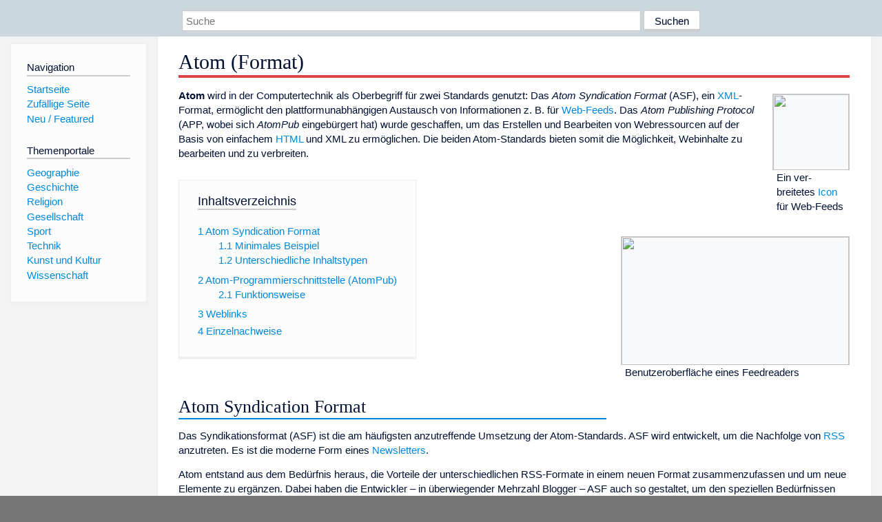

--- FILE ---
content_type: text/html; charset=utf-8
request_url: https://dewiki.de/Lexikon/Atom_(Format)
body_size: 9663
content:


<!DOCTYPE html>
<html lang="de-DE">
<head>
<!-- <script async src="https://pagead2.googlesyndication.com/pagead/js/adsbygoogle.js?client=ca-pub-6036180823540385" crossorigin="anonymous"></script> -->    <meta charset="utf-8" />
    <meta name="viewport" content="width=device-width, initial-scale=1.0" />
    <meta property="og:type" content="website" />
    <meta property="og:site_name" content="DeWiki" />
    
    
        <link rel="stylesheet" href="/css/site.min.css" />
    
        <link rel="canonical" href="https://dewiki.de/Lexikon/Atom_(Format)" />
    <title>DeWiki &gt; Atom (Format)</title>
<style>
    .sidebar-right-ad, #mw-related-navigation { display: none; }
    @media screen and (min-width: 1350px) {
        .sidebar-right-ad, #mw-related-navigation {
            display: inline;
        }
    }
    .imagesTable {
        display: table;
        width: 100%;
        border-spacing: 3px
    }

    .imagesTableRow {
        display: table-row
    }

    .imagesTableCell {
        display: table-cell;
        padding: 5px;
        vertical-align: middle
    }

    .imagesTableBody {
        display: table-row-group
    }
.google-revocation-link-placeholder {min-height:600px;}
figure[typeof~="mw:File/Thumb"] > figcaption, figure[typeof~="mw:File/Frame"] > figcaption {display:table-caption;caption-side:bottom;line-height:1.4em;word-break:break-word;text-align:left;padding:0 6px 6px 6px;}
figure[typeof~="mw:File/Thumb"], figure[typeof~="mw:File/Frame"] {display: table;text-align:center;border-collapse:collapse;line-height:0;margin:0.5em 0 1.3em 1.4em;clear:right;float:right;}
figure[typeof~="mw:File/Thumb"], figure[typeof~="mw:File/Frame"] {border: 1px solid #c8ccd1;border-bottom-width: 1px;border-bottom-style: solid;border-bottom-color: rgb(200, 204, 209);border-bottom:0; background-color:#f8f9fa;}

/* desktop-billboard-atf */
@media (min-width: 992px) {
.r89-desktop-billboard-atf {
min-height: 250px;
margin-top: 20px;
margin-bottom: 20px
}
}
/* desktop-billboard-btf */
@media (min-width: 992px) {
.r89-desktop-billboard-btf {
min-height: 250px;
margin-top: 20px;
margin-bottom: 20px
}
}
/* desktop-incontent */
@media (min-width: 992px) {
.r89-desktop-InContent {
min-height: 90px;
margin-top: 20px;
margin-bottom: 20px
}
}
/* mobile-billboard-top */
@media (max-width: 991px) {
.r89-mobile-billboard-top {
min-height: 280px;
margin-top: 20px;
margin-bottom: 20px
}
}
#r89-mobile-billboard-top-home-0-wrapper {
  min-height: 280px !important;
}
/* mobile-rectangle-infinite */
@media (max-width: 991px) {
.r89-mobile-rectangle-infinite {
min-height: 250px;
margin-top: 20px;
margin-bottom: 20px
}
}
/* mobile-rectangle-low */
@media (max-width: 991px) {
.r89-mobile-rectangle-low {
min-height: 250px;
margin-top: 20px;
margin-bottom: 20px
}
}
/* mobile-rectangle-mid */
@media (max-width: 991px) {
.r89-mobile-rectangle-mid {
min-height: 250px;
margin-top: 20px;
margin-bottom: 20px
}
}
/* mobile-rectangle-mid-300x600 */
@media (max-width: 991px) {
.r89-Mobile-Rectangle-Mid-300x600 {
min-height: 600px;
margin-top: 20px;
margin-bottom: 20px
}
}
.urhhinw {font-size: 0.6rem;font-style: italic;display: block;text-align: right;background-color: #ffffff80;line-height: 0.9;}</style>
</head>
<body class="sitedir-ltr">
    
    <div id="mw-wrapper">
        <div id="mw-header-container" style="background: #cad7dd; min-height: 3.5em">
            <div id="mw-header">
                <div id="p-search" style="margin-left:auto;margin-right:auto;text-align:center;max-width:1024px;">
                    <form method="get" action="/Suche">
                        <input style="width:65%" name="q" type="text" placeholder="Suche" />
                        <input style="max-width:25%" type="submit" value="Suchen" />
                    </form>
                </div>
            </div>
        </div>
        <div id="mw-content-container">
            <div id="mw-content-block" class="ts-inner">
                <div id="mw-site-navigation">
                    <div id="site-navigation" class="sidebar-chunk">
                        <h2><span>Navigation</span><div class="pokey"></div></h2>
                        <div class="sidebar-inner">
                            <div role="navigation" id="p-navigation">
 <h3>Navigation</h3>
 <div>
  <ul>
   <li><a href="/" title="Startseite" accesskey="z" ><span>Startseite</span></a></li>
   <li><a href="/Special/Random" title="Zufällige Seite" accesskey="z" rel="nofollow"><span>Zufällige Seite</span></a></li>
  <li><a href="/Artikel/Featured">Neu / Featured</a></li>
  </ul>
 </div>
</div>
<div role="navigation" id="p-themenportale">
 <h3>Themenportale</h3>
 <div>
  <ul>
   <li><a href="/Lexikon/Portal:Geographie" title="Geographie-Portal"><span>Geographie</span></a></li>
   <li><a href="/Lexikon/Portal:Geschichte" title="Geschichte-Portal"><span>Geschichte</span></a></li>
   <li><a href="/Lexikon/Portal:Religion" title="Religion-Portal"><span>Religion</span></a></li>
   <li><a href="/Lexikon/Portal:Gesellschaft" title="Gesellschaft-Portal"><span>Gesellschaft</span></a></li>
   <li><a href="/Lexikon/Portal:Sport" title="Sport-Portal"><span>Sport</span></a></li>
   <li><a href="/Lexikon/Portal:Technik" title= "Technik-Portal"><span>Technik</span></a></li>
   <li><a href="/Lexikon/Portal:Kunst_und_Kultur" title="Kunst-und-Kultur-Portal"><span>Kunst und Kultur</span></a></li>
   <li><a href="/Lexikon/Portal:Wissenschaft" title="Wissenschafts-Portal"><span>Wissenschaft</span></a></ li >
  </ul>
 </div>
</div>
                        </div>
                    </div>
                </div>
                <div id="mw-related-navigation" style="padding-left: 0em;position: sticky;top: 4em;">
<!--<div class="sidebar-right-ad">
 <ins class="adsbygoogle" id="sidebaradwithcookieconsent"
  style="display:block"
  data-ad-client="ca-pub-6036180823540385"
  data-ad-slot="5493494242"
  data-ad-format="auto"
  data-full-width-responsive="true"></ins>
 <script>
 (adsbygoogle = window.adsbygoogle || []).push({ });
 </script>  
</div>-->                </div>
                <div id="mw-content">
                    <div id="content" class="mw-body" role="main">
                        

<div>
    <!-- google_ad_section_start -->
    <h1 id="firstHeading" class="firstHeading"><span class="mw-page-title-main">Atom (Format)</span></h1>

<!--<script src="https://tags.refinery89.com/dewikide.js" async></script>
<ins class="adsbygoogle" id="firstadwithcookieconsent"
 style="display:block;height:280px;"
 data-ad-client="ca-pub-6036180823540385"
 data-ad-slot="9334668697"
 data-ad-format="auto"
 data-full-width-responsive="true"></ins> -->
<!-- <script>
 (adsbygoogle = window.adsbygoogle || []).push({ });
</script>
<div class="r89-desktop-billboard-atf"></div>-->

    <div class="mw-content-ltr mw-parser-output" lang=de dir=ltr><figure class=mw-default-size typeof=mw:File/Thumb><a href=/Media/Datei:Feed-icon.svg><img src=//upload.wikimedia.org/wikipedia/commons/thumb/4/43/Feed-icon.svg/110px-Feed-icon.svg.png decoding=async width=110 height=110 class=mw-file-element srcset="//upload.wikimedia.org/wikipedia/commons/thumb/4/43/Feed-icon.svg/165px-Feed-icon.svg.png 1.5x, //upload.wikimedia.org/wikipedia/commons/thumb/4/43/Feed-icon.svg/220px-Feed-icon.svg.png 2x" data-file-width=128 data-file-height=128></a><figcaption>Ein ver&#173;breitetes <a href=/Lexikon/Icon_(Computer) title="Icon (Computer)">Icon</a> für Web-Feeds</figcaption></figure><figure class=mw-default-size typeof=mw:File/Thumb><a href=/Media/Datei:Tiny_Tiny_RSS_German_Interface.png><img src=//upload.wikimedia.org/wikipedia/commons/thumb/2/2b/Tiny_Tiny_RSS_German_Interface.png/330px-Tiny_Tiny_RSS_German_Interface.png decoding=async width=330 height=186 class=mw-file-element srcset="//upload.wikimedia.org/wikipedia/commons/thumb/2/2b/Tiny_Tiny_RSS_German_Interface.png/495px-Tiny_Tiny_RSS_German_Interface.png 1.5x, //upload.wikimedia.org/wikipedia/commons/thumb/2/2b/Tiny_Tiny_RSS_German_Interface.png/660px-Tiny_Tiny_RSS_German_Interface.png 2x" data-file-width=1366 data-file-height=768></a><figcaption>Benutzeroberfläche eines Feedreaders</figcaption></figure><p><b>Atom</b> wird in der Computertechnik als Oberbegriff für zwei Standards genutzt: Das <i>Atom Syndication Format</i> (ASF), ein <a href=/Lexikon/Extensible_Markup_Language title="Extensible Markup Language">XML</a>-Format, ermöglicht den plattformunabhängigen Austausch von Informationen z.&#160;B. für <a href=/Lexikon/Web-Feed title=Web-Feed>Web-Feeds</a>. Das <i>Atom Publishing Protocol</i> (APP, wobei sich <i>AtomPub</i> eingebürgert hat) wurde geschaffen, um das Erstellen und Bearbeiten von Webressourcen auf der Basis von einfachem <a href=/Lexikon/Hypertext_Markup_Language title="Hypertext Markup Language">HTML</a> und XML zu ermöglichen. Die beiden Atom-Standards bieten somit die Möglichkeit, Webinhalte zu bearbeiten und zu verbreiten.<div id=toc class=toc role=navigation aria-labelledby=mw-toc-heading><input type=checkbox role=button id=toctogglecheckbox class=toctogglecheckbox style=display:none><div class=toctitle lang=de dir=ltr><h2 id=mw-toc-heading>Inhaltsverzeichnis</h2><span class=toctogglespan><label class=toctogglelabel for=toctogglecheckbox></label></span></div><ul><li class="toclevel-1 tocsection-1"><a href=#Atom_Syndication_Format><span class=tocnumber>1</span> <span class=toctext>Atom Syndication Format</span></a><ul><li class="toclevel-2 tocsection-2"><a href=#Minimales_Beispiel><span class=tocnumber>1.1</span> <span class=toctext>Minimales Beispiel</span></a><li class="toclevel-2 tocsection-3"><a href=#Unterschiedliche_Inhaltstypen><span class=tocnumber>1.2</span> <span class=toctext>Unterschiedliche Inhaltstypen</span></a></ul><li class="toclevel-1 tocsection-4"><a href=#Atom-Programmierschnittstelle_(AtomPub)><span class=tocnumber>2</span> <span class=toctext>Atom-Programmierschnittstelle (AtomPub)</span></a><ul><li class="toclevel-2 tocsection-5"><a href=#Funktionsweise><span class=tocnumber>2.1</span> <span class=toctext>Funktionsweise</span></a></ul><li class="toclevel-1 tocsection-6"><a href=#Weblinks><span class=tocnumber>3</span> <span class=toctext>Weblinks</span></a><li class="toclevel-1 tocsection-7"><a href=#Einzelnachweise><span class=tocnumber>4</span> <span class=toctext>Einzelnachweise</span></a></ul></div><div class="mw-heading mw-heading2"><h2 id=Atom_Syndication_Format>Atom Syndication Format</h2></div><p>Das Syndikationsformat (ASF) ist die am häufigsten anzutreffende Umsetzung der Atom-Standards. ASF wird entwickelt, um die Nachfolge von <a href=/Lexikon/RSS_(Web-Feed) title="RSS (Web-Feed)">RSS</a> anzutreten. Es ist die moderne Form eines <a href=/Lexikon/Newsletter title=Newsletter>Newsletters</a>.<p>Atom entstand aus dem Bedürfnis heraus, die Vorteile der unterschiedlichen RSS-Formate in einem neuen Format zusammenzufassen und um neue Elemente zu ergänzen. Dabei haben die Entwickler –&#160;in überwiegender Mehrzahl Blogger&#160;– ASF auch so gestaltet, um den speziellen Bedürfnissen von <a href=/Lexikon/Blog title=Blog>Blogs</a> und Nachrichtenseiten gerecht zu werden. Die maßgeblichen Unterstützer von Atom sind in der Industrievereinigung <i><span>AtomEnabled Alliance</span></i> organisiert.<p>Die aktuelle Version des <i>Atom Syndication Formats</i> ist der <a href=/Lexikon/Internet_Engineering_Task_Force title="Internet Engineering Task Force">IETF</a>-Entwurf vom 11. August 2005, welcher von der <a href=/Lexikon/Internet_Engineering_Steering_Group title="Internet Engineering Steering Group">IESG</a> im August 2005 als <i><a href=/Lexikon/Internetstandard title=Internetstandard>Proposed Standard</a></i> verabschiedet und im Dezember 2005 als RFC&#160;4287<sup id=cite_ref-1 class=reference><a href=#cite_note-1><span class=cite-bracket>&#91;</span>1<span class=cite-bracket>&#93;</span></a></sup> veröffentlicht wurde. Die meisten größeren Feed-Anbieter arbeiten bereits daran, das Format zu unterstützen. Der <a href=/Lexikon/Multipurpose_Internet_Mail_Extensions title="Multipurpose Internet Mail Extensions">MIME-Typ</a> von Atom ist <code>application/atom+xml</code>.<p>Das Aufbereiten von Informationen in ein standardisiertes Austauschformat nennt man auch <a href=/Lexikon/Aggregation_(Informatik) title="Aggregation (Informatik)">Aggregation</a>.<div class="mw-heading mw-heading3"><h3 id=Minimales_Beispiel>Minimales Beispiel</h3></div><div class="mw-highlight mw-highlight-lang-xml mw-content-ltr" dir=ltr><pre><span></span><span class=cp>&lt;?xml version=&quot;1.0&quot; encoding=&quot;utf-8&quot;?&gt;</span>
<span class=nt>&lt;feed</span><span class=w> </span><span class=na>xmlns=</span><span class=s>&quot;http://www.w3.org/2005/Atom&quot;</span><span class=nt>&gt;</span>
<span class=w>  </span><span class=nt>&lt;author&gt;</span>
<span class=w>    </span><span class=nt>&lt;name&gt;</span>Autor<span class=w> </span>des<span class=w> </span>Weblogs<span class=nt>&lt;/name&gt;</span>
<span class=w>  </span><span class=nt>&lt;/author&gt;</span>
<span class=w>  </span><span class=nt>&lt;title&gt;</span>Titel<span class=w> </span>des<span class=w> </span>Weblogs<span class=nt>&lt;/title&gt;</span>
<span class=w>  </span><span class=nt>&lt;id&gt;</span>urn:uuid:60a76c80-d399-11d9-b93C-0003939e0af6<span class=nt>&lt;/id&gt;</span>
<span class=w>  </span><span class=nt>&lt;updated&gt;</span>2003-12-14T10:20:09Z<span class=nt>&lt;/updated&gt;</span>

<span class=w>  </span><span class=nt>&lt;entry&gt;</span>
<span class=w>    </span><span class=nt>&lt;title&gt;</span>Titel<span class=w> </span>des<span class=w> </span>Weblog-Eintrags<span class=nt>&lt;/title&gt;</span>
<span class=w>    </span><span class=nt>&lt;link</span><span class=w> </span><span class=na>href=</span><span class=s>&quot;http://example.org/2003/12/13/atom-beispiel&quot;</span><span class=nt>/&gt;</span>
<span class=w>    </span><span class=nt>&lt;id&gt;</span>urn:uuid:1225c695-cfb8-4ebb-aaaa-80da344efa6a<span class=nt>&lt;/id&gt;</span>
<span class=w>    </span><span class=nt>&lt;updated&gt;</span>2003-12-13T18:30:02Z<span class=nt>&lt;/updated&gt;</span>
<span class=w>    </span><span class=nt>&lt;summary&gt;</span>Zusammenfassung<span class=w> </span>des<span class=w> </span>Weblog-Eintrags<span class=nt>&lt;/summary&gt;</span>
<span class=w>    </span><span class=nt>&lt;content&gt;</span>Volltext<span class=w> </span>des<span class=w> </span>Weblog-Eintrags<span class=nt>&lt;/content&gt;</span>
<span class=w>  </span><span class=nt>&lt;/entry&gt;</span>
<span class=nt>&lt;/feed&gt;</span>
</pre></div><div class="mw-heading mw-heading3"><h3 id=Unterschiedliche_Inhaltstypen>Unterschiedliche Inhaltstypen</h3></div><p>Die hauptsächliche Besonderheit von Atom gegenüber RSS ist die Möglichkeit, dass bei inhaltstragenden Elementen ausdrücklich angegeben werden kann, in welchem Format die Inhalte kodiert sind. In RSS 2.0 beispielsweise kann im <code>description</code>-Element reiner Text oder maskiertes <a href=/Lexikon/Hypertext_Markup_Language title="Hypertext Markup Language">HTML</a> stehen, ohne dass ein verarbeitendes Programm weiß, worum es sich gerade handelt. Atom fordert eine Eindeutigkeit, indem inhaltstragende Elemente ein <code>type</code>-Attribut bekommen. Neben reinem Text und maskiertem <a href=/Lexikon/Hypertext_Markup_Language title="Hypertext Markup Language">HTML</a> ist es zudem möglich, direkt <a href=/Lexikon/Extensible_Hypertext_Markup_Language title="Extensible Hypertext Markup Language">XHTML</a>-<a href=/Lexikon/Auszeichnungssprache title=Auszeichnungssprache>Markup</a> mit <a href=/Lexikon/Namensraum title=Namensraum>Namensraum</a>-Angabe einzubetten. Sinnvoll ist XHTML aber vor allem im <code>content</code>-Element.<p>Beispiel für reinen Text im <code>title</code>-Element:<div class="mw-highlight mw-highlight-lang-xml mw-content-ltr" dir=ltr><pre><span></span><span class=nt>&lt;title</span><span class=w> </span><span class=na>type=</span><span class=s>&quot;text&quot;</span><span class=nt>&gt;</span>Beispieleintrag<span class=nt>&lt;/title&gt;</span>
</pre></div><p>Das <code>type</code>-Attribut kann in diesem Fall auch weggelassen werden, da <code>text</code> der Standardwert des Attributs ist.<p>Beispiel für HTML im <code>summary</code>-Element:<pre>&lt;summary type="html"&gt;Beispielzusammenfassung mit
 &amp;lt;strong&amp;gt;wichtigem Text&amp;lt;/strong&amp;gt;&lt;/summary&gt;
</pre><p>Die HTML-eigenen Zeichen <code>&lt;</code>, <code>&gt;</code> und <code>&amp;</code> werden mit den Entity-Referenzen <code>&amp;lt;</code>, <code>&amp;gt;</code> und <code>&amp;amp;</code> umschrieben. Alternativ kann der Inhalt in einem <a href=/Lexikon/CDATA title=CDATA>CDATA</a>-Abschnitt untergebracht werden:<div class="mw-highlight mw-highlight-lang-xml mw-content-ltr" dir=ltr><pre><span></span><span class=nt>&lt;summary</span><span class=w> </span><span class=na>type=</span><span class=s>&quot;html&quot;</span><span class=nt>&gt;</span><span class=cp>&lt;![CDATA[ Beispielzusammenfassung mit</span>
<span class=cp> &lt;strong&gt;wichtigem Text&lt;/strong&gt; ]]&gt;</span><span class=nt>&lt;/summary&gt;</span>
</pre></div><p>Beispiel für XHTML im <code>content</code>-Element:<div class="mw-highlight mw-highlight-lang-xml mw-content-ltr" dir=ltr><pre><span></span><span class=nt>&lt;content</span><span class=w> </span><span class=na>type=</span><span class=s>&quot;xhtml&quot;</span><span class=w> </span><span class=na>xml:base=</span><span class=s>&quot;http://example.org/&quot;</span><span class=nt>&gt;</span>
<span class=w>  </span><span class=nt>&lt;div</span><span class=w> </span><span class=na>xmlns=</span><span class=s>&quot;http://www.w3.org/1999/xhtml&quot;</span><span class=nt>&gt;</span>
<span class=w>    </span><span class=nt>&lt;p&gt;</span>Beispielabsatz<span class=w> </span>mit<span class=w> </span><span class=nt>&lt;strong&gt;</span>wichtigem<span class=w> </span>Text<span class=nt>&lt;/strong&gt;</span><span class=w> </span>und<span class=w> </span>einem
<span class=w>    </span><span class=nt>&lt;a</span><span class=w> </span><span class=na>href=</span><span class=s>&quot;beispiel&quot;</span><span class=nt>&gt;</span>relativen<span class=w> </span>Hyperlink<span class=nt>&lt;/a&gt;</span>.<span class=nt>&lt;/p&gt;</span>
<span class=w>  </span><span class=nt>&lt;/div&gt;</span>
<span class=nt>&lt;/content&gt;</span>
</pre></div><p>Das <code>content</code>-Element bekommt ein <code>div</code>-Element aus dem XHTML-Namensraum als Kind. Darin können weitere XHTML-Elemente direkt notiert werden.<div class="mw-heading mw-heading2"><h2 id=Atom-Programmierschnittstelle_(AtomPub)><span id=Atom-Programmierschnittstelle_.28AtomPub.29></span>Atom-Programmierschnittstelle (AtomPub)</h2></div><p>Die Atom-Programmierschnittstelle kann beispielsweise genutzt werden, um mit einer <a href=/Lexikon/Client title=Client>Client</a>-Applikation auf die in einer <a href=/Lexikon/Weblog-Software title=Weblog-Software>Weblog-Software</a> hinterlegten Inhalte Einfluss zu nehmen.<div class="mw-heading mw-heading3"><h3 id=Funktionsweise>Funktionsweise</h3></div><p>Die Kommunikation mit dem System funktioniert nach dem <a href=/Lexikon/Representational_State_Transfer title="Representational State Transfer">REST</a>-Prinzip:<dl><dt>GET<dd>um Informationen über bereits vorhandene Elemente einzuholen und andere Nur-Lese-Zugriffe auszuführen.<dt>PUT<dd>um ein bekanntes Element zu bearbeiten.<dt>POST<dd>kreiert ein neues, dynamisch benanntes Element.<dt>DELETE<dd>führt zur Löschung eines Elementes.</dl><p>Diese Aktionen werden in Verbindung mit den drei hauptsächlichen <a href=/Lexikon/Uniform_Resource_Identifier title="Uniform Resource Identifier">URIs</a> verwendet, wobei das Datenaustauschformat ein so genannter „Atom Entry“ ist, ein Fragment/Eintrag eines vollen Atom-Feeds.<dl><dt>PostURI<dd>erwartet POST. Wird verwendet, um neue Elemente anzulegen. Schickt man einen Atom Entry an diese URI, so wird ein neues Element erzeugt.<dt>EditURI<dd>erwartet PUT, GET oder DELETE. Wird zum Bearbeiten von Elementen benötigt. Auch hier erfolgt der Datenaustausch über den Atom Entry.<dt>FeedURI<dd>erwartet GET. Repräsentiert ein komplettes Atom-Feed.</dl><p>Die Atom-Programmierschnittstelle und das Atom Syndication Format ergänzen sich somit.<div class="mw-heading mw-heading2"><h2 id=Weblinks>Weblinks</h2></div><ul><li><a rel=nofollow class="external text" href="http://www.data2type.de/xml-xslt-xslfo/newsfeeds-rss-atom/">Ausführliche Einführung und Referenz zu Atom.</a> data2type.de</ul><div class="mw-heading mw-heading2"><h2 id=Einzelnachweise>Einzelnachweise</h2></div><ol class=references><li id=cite_note-1><span class=mw-cite-backlink><a href=#cite_ref-1>↑</a></span> <span class=reference-text><i><a href=/Lexikon/Request_for_Comments title="Request for Comments">RFC</a><style data-mw-deduplicate=TemplateStyles:r235239667>.mw-parser-output .dewiki-iconexternal>a{background-position:center right;background-repeat:no-repeat}body.skin-minerva .mw-parser-output .dewiki-iconexternal>a{background-image:url("https://upload.wikimedia.org/wikipedia/commons/a/a4/OOjs_UI_icon_external-link-ltr-progressive.svg")!important;background-size:10px;padding-right:13px!important}body.skin-timeless .mw-parser-output .dewiki-iconexternal>a,body.skin-monobook .mw-parser-output .dewiki-iconexternal>a{background-image:url("https://upload.wikimedia.org/wikipedia/commons/3/30/MediaWiki_external_link_icon.svg")!important;padding-right:13px!important}body.skin-vector .mw-parser-output .dewiki-iconexternal>a{background-image:url("https://upload.wikimedia.org/wikipedia/commons/9/96/Link-external-small-ltr-progressive.svg")!important;background-size:0.857em;padding-right:1em!important}</style><span class=dewiki-iconexternal><a href=//tools.ietf.org/html/rfc4287 class=extiw title=rfc:4287>4287</a></span></i>&#160;– <i><span lang=en>The Atom Syndication Format</span></i>.&#32;Dezember 2005&#32;(englisch).</span></ol><div class="hintergrundfarbe1 rahmenfarbe1 navigation-not-searchable normdaten-typ-s" style=border-style:solid;border-width:1px;clear:left;margin-bottom:1em;margin-top:1em;padding:0.25em;overflow:hidden;word-break:break-word;word-wrap:break-word id=normdaten><div style=display:table-cell;vertical-align:middle;width:100%><div>Normdaten&#160;(Sachbegriff): <a href=/Lexikon/Gemeinsame_Normdatei title="Gemeinsame Normdatei">GND</a>: <span class=plainlinks-print><a rel=nofollow class="external text" href=https://d-nb.info/gnd/4829985-6>4829985-6</a></span> <span class=metadata></span></div></div></div></div>



    <!-- google_ad_section_end -->

<!-- <ins class="adsbygoogle"
 style="display:block;text-align:center;margin-top:15px;"
 data-ad-layout="in-article"
 data-ad-format="fluid"
 data-ad-client="ca-pub-6036180823540385"
 data-ad-slot="7750774652"></ins>
<script>
 (adsbygoogle = window.adsbygoogle || []).push({ });
</script> -->        <h2 style="clear:both;"><span class="mw-headline" id="images">Auf dieser Seite verwendete Medien</span></h2>
        <div>
            <div class="imagesTable">
                <div class="imagesTableBody">
                        <div class="imagesTableRow" id="thumb-0">
                            <div class="imagesTableCell" style="background-color:#eee; text-align: center;"><a href="/Media/Datei:Tiny_Tiny_RSS_German_Interface.png"><img style="max-width: 125px; max-height: 150px; min-width: 60px;" src="https://upload.wikimedia.org/wikipedia/commons/thumb/2/2b/Tiny_Tiny_RSS_German_Interface.png/250px-Tiny_Tiny_RSS_German_Interface.png" /></a></div>
                            <div class="imagesTableCell" style="background-color:#eee">
                                <a href="/Media/Datei:Tiny_Tiny_RSS_German_Interface.png">
                                    <b>Tiny Tiny RSS German Interface.png</b>
                                </a>

                                         <br /><b>Autor/Urheber:</b> <a href="//commons.wikimedia.org/w/index.php?title=User:MRosetree&amp;action=edit&amp;redlink=1" class="new" title="User:MRosetree (page does not exist)">MRosetree</a>,
                                        <b>Lizenz:</b> <a href="http://creativecommons.org/publicdomain/zero/1.0/deed.en">CC0</a>
                                    <br />Tiny Tiny RSS Installation mit deutschem Interface.                            </div>
                        </div>
                        <div class="imagesTableRow" id="thumb-1">
                            <div class="imagesTableCell" style="background-color:#f9f9f9; text-align: center;"><a href="/Media/Datei:Feed-icon.svg"><img style="max-width: 125px; max-height: 150px; min-width: 60px;" src="https://upload.wikimedia.org/wikipedia/commons/thumb/4/43/Feed-icon.svg/125px-Feed-icon.svg.png" /></a></div>
                            <div class="imagesTableCell" style="background-color:#f9f9f9">
                                <a href="/Media/Datei:Feed-icon.svg">
                                    <b>Feed-icon.svg</b>
                                </a>

                                         <br /><b>Autor/Urheber:</b> unnamed (Mozilla Foundation),
                                        <b>Lizenz:</b> <a href="https://www.mozilla.org/MPL/1.1/">MPL 1.1</a>
                                    <br />This icon, known as the "feed icon" or the "<a href="https://en.wikipedia.org/wiki/RSS" class="extiw" title="en:RSS">RSS</a> icon", was introduced in Mozilla Firefox in order to indicate a web feed was present on a particular web page that could be used in conjunction with the Live bookmarks function. Microsoft Internet Explorer, Opera and some other browsers have adopted the icon in order to promote a <i>de facto</i> standard.                            </div>
                        </div>
                </div>
            </div>
        </div>
<!-- <ins class="adsbygoogle"
 style="display:block;margin-top:15px;"
 data-ad-client="ca-pub-6036180823540385"
 data-ad-slot="8154637989"
 data-ad-format="auto"
 data-full-width-responsive="true"></ins>
<script>
 (adsbygoogle = window.adsbygoogle || []).push({ });
</script> --></div>
                    </div>
                </div>
            </div>
        </div>
        <div id="mw-footer-container">
            <div id="mw-footer" class="ts-inner">
                <div id="footer-bottom" role="contentinfo">
                    <div style="text-align: center">
                            <p>
                                Lizenz für Texte auf dieser Seite: <a href="https://creativecommons.org/licenses/by-sa/3.0/legalcode" style="text-decoration:underline;color:#CCCCFF;">CC-BY-SA 3.0 Unported</a>.
                            </p>                            
                            <p>
                                <small>Der original-Artikel ist <a href='https://de.wikipedia.org/wiki/Atom_(Format)' style='text-decoration: underline; color: #CCCCFF;'>hier</a> abrufbar. <a href='https://de.wikipedia.org/w/index.php?action=history&title=Atom_(Format)' style='text-decoration: underline; color: #CCCCFF;'>Hier</a> finden Sie Informationen zu den Autoren des Artikels. An Bildern wurden keine Veränderungen vorgenommen - diese werden aber in der Regel wie bei der ursprünglichen Quelle des Artikels verkleinert, d.h. als Vorschaubilder angezeigt. Klicken Sie auf ein Bild für weitere Informationen zum Urheber und zur Lizenz. Die vorgenommenen Änderungen am Artikel können Sie <a href='/Diff/Of/5e9006a2d33924728cf6d712' style='text-decoration: underline; color: #CCCCFF;' rel="nofollow">hier</a> einsehen.</small>
                            </p>
                        <p><b><a href='/Projekt/Impressum'>Impressum</a> &nbsp;-&nbsp; <a href='/Projekt/Datenschutz'>Datenschutzerklärung</a></b></p>
                        
                    </div>
                    <div class="visualClear"></div>
                </div>
            </div>
        </div>
    </div>
    <script>
  var _paq = window._paq = window._paq || [];
  _paq.push(["setDomains", ["*.dewiki.de"]]);
  _paq.push(["disableCookies"]);
  _paq.push(['trackPageView']);
  _paq.push(['enableLinkTracking']);
  (function() {
    var u="//datenschutzfreundliche-statistiken.de/m/";
    _paq.push(['setTrackerUrl', u+'m.php']);
    _paq.push(['setSiteId', '4']);
    var d=document, g=d.createElement('script'), s=d.getElementsByTagName('script')[0];
    g.async=true; g.src=u+'m.js'; s.parentNode.insertBefore(g,s);
  })();
</script>
<noscript><img referrerpolicy="no-referrer-when-downgrade" src="//datenschutzfreundliche-statistiken.de/m/m.php?idsite=4&amp;rec=1" style="border:0;" alt="" /></noscript>
</body>
</html>
